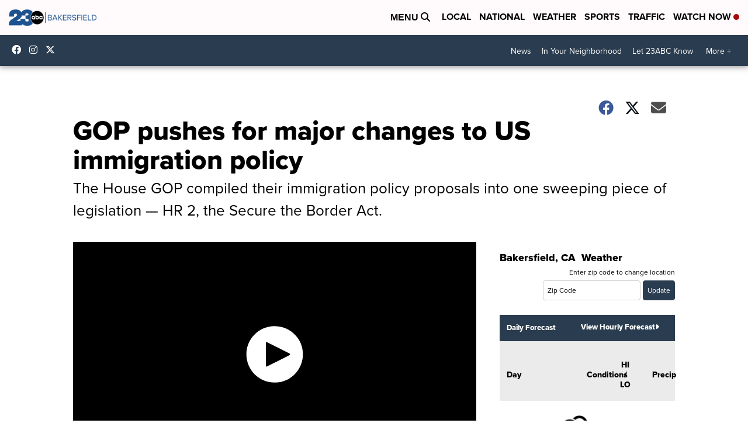

--- FILE ---
content_type: application/javascript; charset=utf-8
request_url: https://fundingchoicesmessages.google.com/f/AGSKWxW0mjXhXSR695xdkLKb6tS-2l4rWUhuufHNhnByvZ0qc3MZcXXH201uWHrYVWAS0cJ4iQXTN4CqGuVfY7dXsWnAKhtOIh1Yg2sd1A_dgI_qk8q30NVmSurbIyIg36irarUWAlf9NKxrWFY1huZvjgvXVruhlY0lOt6CIOu2Vq_vScTUJ0gPAhASds8d/_/eshopoffer./fatads..com/im_ad//Article-Ad-/google_afs.
body_size: -1289
content:
window['6e307fa2-4817-45e2-ae08-08afba4ded8b'] = true;